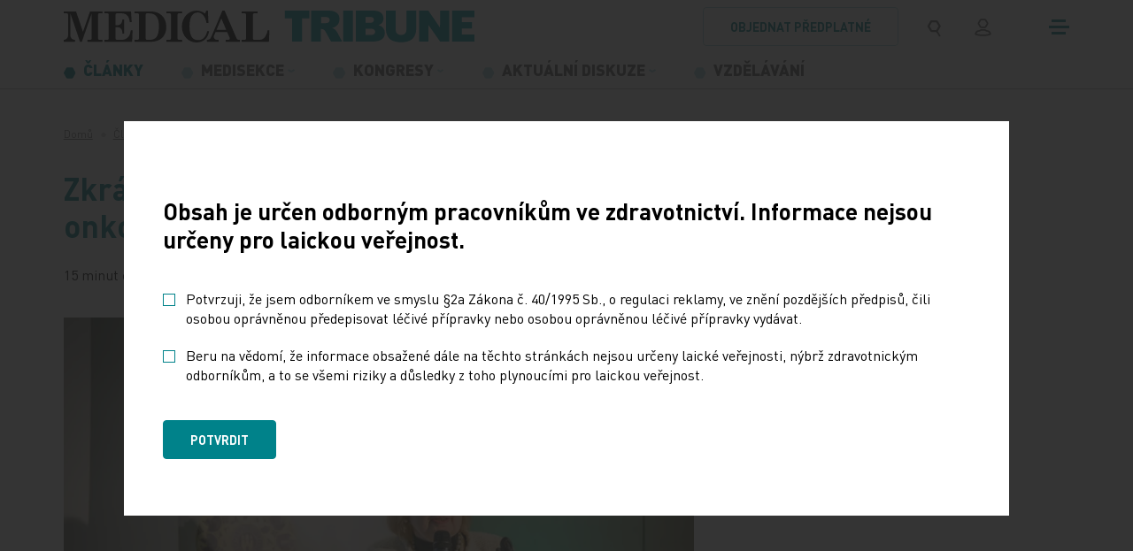

--- FILE ---
content_type: text/html; charset=utf-8
request_url: https://www.tribune.cz/medicina/zkraceni-cesty-od-studii-k-praxi-zlepsi-onkologickou-peci-o-pacienty/
body_size: 22360
content:
<!DOCTYPE html>
<html lang="cs">
<head>
        <!-- Start cookieyes banner -->
        <script id="cookieyes" type="text/javascript" src="https://cdn-cookieyes.com/client_data/84f7d1782b62db1da45473c4/script.js"></script>
        <!-- End cookieyes banner -->

	<meta charset="utf-8">
	<meta http-equiv="X-UA-Compatible" content="IE=edge">
	<meta name="viewport" content="width=device-width, initial-scale=1.0, user-scalable=1">

	<title>Zkrácení cesty od studií k praxi zlepší onkologickou péči o pacienty | MT</title>

		<meta name="description" content="Zkrácení cesty od studií k praxi zlepší onkologickou péči o pacienty » Jedním z&amp;nbsp;cílů letošního již 14.&amp;nbsp;pražského mezioborového onkologického…">

		<meta name="robots" content="index, follow">

		<meta property="og:title" content="Zkrácení cesty od studií k praxi zlepší onkologickou péči o pacienty | MT"/>
		<meta property="twitter:title" content="Zkrácení cesty od studií k praxi zlepší onkologickou péči o pacienty | MT"/>

		<meta property="og:description" content="Informační portál nakladatelství MEDICAL TRIBUNE CZ, s.r.o. určený odborníkům pracujícím ve zdravotnictví. Najdete zde obsahy titulů, aktuality, dokumenty, email servis a mnohé další...">
		<meta property="twitter:description" content="Informační portál nakladatelství MEDICAL TRIBUNE CZ, s.r.o. určený odborníkům pracujícím ve zdravotnictví. Najdete zde obsahy titulů, aktuality, dokumenty, email servis a mnohé další...">

		<link rel="canonical" href="https://www.tribune.cz/medicina/zkraceni-cesty-od-studii-k-praxi-zlepsi-onkologickou-peci-o-pacienty/" />

		<meta property="og:image"
			  content="https://www.tribune.cz/photo-pg-129-1200--.png">
		<meta property="twitter:image"
			  content="https://www.tribune.cz/photo-pg-129-800--.png">
    <meta property="og:url" content="https://www.tribune.cz/medicina/zkraceni-cesty-od-studii-k-praxi-zlepsi-onkologickou-peci-o-pacienty/"/>
    <meta property="og:type" content="website"/>

    <meta name="author" content="Beneš & Michl, www.benes-michl.cz">


	<link rel="shortcut icon" type="image/x-icon" href="https://www.tribune.cz/favicon.ico">
    <link rel="apple-touch-icon" href="https://www.tribune.cz/apple-touch-icon.png">

    <link rel="stylesheet" href="https://www.tribune.cz/assets/front/dist/main.css?v1767687802" media="screen">
    <link rel="stylesheet" href="https://www.tribune.cz/assets/front/dist/print.css?v1767687802" media="print">

    <style>.cky-revisit-bottom-left:hover::after{ border-right-color: transparent !important; } .cky-consent-bar-trigger{background: #00828A !important; color: #ffffff !important; border-color: transparent !important; padding: 10px;} .cky-btn-accept { order: 1 !important; margin-right: 8px !important; } .cky-btn-reject { order: 2 !important; margin-right: 8px !important; color: #00828A !important; border-color: #00828A !important; background-color: #ffffff !important; } .cky-btn-customize { order: 3 !important; margin-right: 0 !important; }</style>

    <script data-cookieyes="necessary">
          var reviveAds = "9e985f01055c94cdc0d3ae0c04c158dd";
		  var home_url = "https://www.tribune.cz";
		  var lang_url = "cz";
		  var translate = JSON.parse("{\"advert_form_coloured_border_price_info\":\"Cena za r\\u00e1me\\u010dek %s K\\u010d\\/cm\\u00b2, cena bude stanovena dle skute\\u010dn\\u00e9 velikosti na\\u0161\\u00edm obchodn\\u00edm odd\\u011blen\\u00edm.\",\"advert_form_online_only_price_info\":\"Uveden\\u00e1 cena je za t\\u00fdden.\"}");
		  var RECAPTCHA_SITE_KEY = "6Leb-hMdAAAAAFRIo9Sd6GKRQtyt14v2KfulMyKN";
          const SEO_PDF_QUERY = "?utm_source=web&utm_medium=link&utm_campaign=pdf_tracking";
	</script>

		<script data-cookieyes="analytics">

        window.dataLayer = window.dataLayer || [];

        function gtag() {

            dataLayer.push(arguments);

        }

        gtag("consent", "default", {

            ad_storage: "denied",

            ad_user_data: "denied",

            ad_personalization: "denied",

            analytics_storage: "denied",

            functionality_storage: "denied",

            personalization_storage: "denied",

            security_storage: "granted",

            wait_for_update: 2000,

        });

        gtag("set", "ads_data_redaction", true);
        gtag("set", "url_passthrough", true);
    </script>

<script data-cookieyes="advertisement" async src="//new.medicalads.cz/ads/www/delivery/asyncjs.php"></script>

<script data-cookieyes="analytics" data-host=https://microanalytics.io data-dnt="false" src=https://microanalytics.io/js/script.js id="ZwSg9rf6GA"
        async defer></script>

<!-- Facebook Pixel Code -->
<script data-cookieyes="advertisement">
    !function(f,b,e,v,n,t,s)
            {if(f.fbq)return;n=f.fbq=function(){n.callMethod?
            n.callMethod.apply(n,arguments):n.queue.push(arguments)};
            if(!f._fbq)f._fbq=n;n.push=n;n.loaded=!0;n.version='2.0';
            n.queue=[];t=b.createElement(e);t.async=!0;
            t.src=v;s=b.getElementsByTagName(e)[0];
            s.parentNode.insertBefore(t,s)}(window, document,'script',
        'https://connect.facebook.net/en_US/fbevents.js');
    fbq('init', '1036544931169897');
    fbq('track', 'PageView');
</script>
<noscript>
    <img height="1" width="1" style="display:none"
         src="https://www.facebook.com/tr?id=1036544931169897&ev=PageView&noscript=1"/>
</noscript>
<!-- End Facebook Pixel Code -->


            <!-- Google Tag Manager -->
            <script data-cookieyes="analytics">(function(w,d,s,l,i){w[l]=w[l]||[];w[l].push({'gtm.start':
                new Date().getTime(),event:'gtm.js'});var f=d.getElementsByTagName(s)[0],
                j=d.createElement(s),dl=l!='dataLayer'?'&l='+l:'';j.async=true;j.src=
                'https://www.googletagmanager.com/gtm.js?id='+i+dl;f.parentNode.insertBefore(j,f);
                })(window,document,'script','dataLayer','GTM-W88PZV8R');</script>
            <!-- End Google Tag Manager -->
</head>
<body class="layout--zkraceni-cesty-od-studii-k-praxi-zlepsi-onkologickou-peci-o-pacienty">
            <!-- Google Tag Manager (noscript) -->
            <noscript><iframe src="https://www.googletagmanager.com/ns.html?id=GTM-W88PZV8R"
                              height="0" width="0" style="display:none;visibility:hidden"></iframe></noscript>
            <!-- End Google Tag Manager (noscript) -->

<a href="#content" class="sr-only">
	Přeskočit na obsah
</a>
<div class="page" id="my-page">
	<div class="head head--fixed border-bottom--light">
		<header>
			<div class="top">
				<div class="container">
					<div class="top__nav">
						<a class="navbar-brand" href="https://www.tribune.cz/" title="logo">
							<svg class="navbar-brand__svg">
								    <use xlink:href="https://www.tribune.cz/assets/front/images/icons.svg?v=3#logo"></use>
							</svg>
						</a>
						<div class="d-flex align-items-center">
                                <a class="btn btn-outline-primary btn-order d-none d-md-inline-block" href="https://www.tribune.cz/predplatne/">
                                    objednat předplatné
                                </a>
							<div class="search search-expand" role="search">
								<form action="https://www.tribune.cz/vyhledavani/" method="get" class="form-inline">
									<input class="form-control" type="search" name="q" autocomplete="off" title="text vyhledávání">
									<button class="btn px-1 py-0 py-lg-1 mr-lg-0 px-lg-2" title="vyhledávání">
										<svg class="navbar-icon navbar-icon--search">
											<use xlink:href="https://www.tribune.cz/assets/front/images/icons.svg?v=3#search"></use>
										</svg>
									</button>
								</form>
							</div>
                                <a href="/ucet/" class="btn px-1 py-0 py-lg-1 mr-md-0 px-lg-2" title="přihlášení">
                                    <svg class="navbar-icon navbar-icon--user">
                                        <use xlink:href="https://www.tribune.cz/assets/front/images/icons.svg?v=3#user"></use>
                                    </svg>
                                </a>
							<button class="navbar-toggler collapsed" type="button" title="menu">
								<span class="icon-bar"></span>
								<span class="icon-bar"></span>
								<span class="icon-bar"></span>
							</button>
						</div>
					</div><!-- /.top__nav -->
				</div><!-- /.container -->
			</div>
			<div class="nav">
				<div class="container">
					<nav class="navbar navbar-main navbar-expand-md">
						<div class="collapse navbar-collapse" id="navbar">

<ul class="navbar-nav navbar-primary">


        <li class="nav-item active ">
            <a class="nav-link"  href="https://www.tribune.cz/vsechny-clanky/" >
                <svg class="icon">
                    <use xlink:href="https://www.tribune.cz/assets/front/images/icons.svg?v=3#menu"></use>
                </svg>
                <span class="nav-text text-uppercase">
                    Články
                </span>
            </a>
        </li>


        <li class="nav-item nav-item--sub ">
            <a class="nav-link dropdown-t"  href="https://www.tribune.cz/medisekce/" >
                <svg class="icon">
                    <use xlink:href="https://www.tribune.cz/assets/front/images/icons.svg?v=3#menu"></use>
                </svg>
                <span class="nav-text text-uppercase">
                    Medisekce
                </span>
            </a>
                <div class="dropdown-m">
                        <a class="dropdown-item"  href="https://www.tribune.cz/medisekce/dermatovenerologie/" >Dermatovenerologie</a>
                        <a class="dropdown-item"  href="https://www.tribune.cz/medisekce/diabetologie/" >Diabetologie</a>
                        <a class="dropdown-item"  href="https://www.tribune.cz/medisekce/digitalni-medicina/" >Digitální medicína</a>
                        <a class="dropdown-item"  href="https://www.tribune.cz/medisekce/gastroenterologie/" >Gastroenterologie</a>
                        <a class="dropdown-item"  href="https://www.tribune.cz/medisekce/hematologie/" >Hematologie</a>
                        <a class="dropdown-item"  href="https://www.tribune.cz/medisekce/kardiologie/" >Kardiologie</a>
                        <a class="dropdown-item"  href="https://www.tribune.cz/medisekce/neurologie/" >Neurologie</a>
                        <a class="dropdown-item"  href="https://www.tribune.cz/medisekce/obezita/" >Obezita</a>
                        <a class="dropdown-item"  href="https://www.tribune.cz/medisekce/ockovani/" >Očkování</a>
                        <a class="dropdown-item"  href="https://www.tribune.cz/medisekce/onkologie/" >Onkologie</a>
                        <a class="dropdown-item"  href="https://www.tribune.cz/medisekce/paliativni-medicina/" >Paliativní medicína</a>
                        <a class="dropdown-item"  href="https://www.tribune.cz/medisekce/psychiatrie/" >Psychiatrie</a>
                        <a class="dropdown-item"  href="https://www.tribune.cz/medisekce/suplementace-mineralu/" >Suplementace minerálů</a>
                        <a class="dropdown-item"  href="https://www.tribune.cz/medisekce/vzacna-onemocneni/" >Vzácná onemocnění</a>
                </div>
        </li>


        <li class="nav-item nav-item--sub ">
            <a class="nav-link dropdown-t"  href="https://www.tribune.cz/kongresy/" >
                <svg class="icon">
                    <use xlink:href="https://www.tribune.cz/assets/front/images/icons.svg?v=3#menu"></use>
                </svg>
                <span class="nav-text text-uppercase">
                    Kongresy
                </span>
            </a>
                <div class="dropdown-m">
                        <a class="dropdown-item"  href="https://www.tribune.cz/kongresy/brnenske-onkologicke-dny/" >Brněnské onkologické dny</a>
                        <a class="dropdown-item"  href="https://www.tribune.cz/kongresy/colours-of-cardiology/" >Colours of Cardiology</a>
                        <a class="dropdown-item"  href="https://www.tribune.cz/kongresy/evropsky-kongres-o-tromboze-a-hemostaze-ecth2025/" >Evropský kongres o trombóze a hemostáze/ ECTH2025</a>
                        <a class="dropdown-item"  href="https://www.tribune.cz/kongresy/kongres-ceske-internisticke-spolecnosti/" >Kongres České internistické společnosti ČLS JEP</a>
                        <a class="dropdown-item"  href="https://www.tribune.cz/kongresy/kongres-primarni-pece/" >Kongres primární péče </a>
                        <a class="dropdown-item"  href="https://www.tribune.cz/kongresy/roadshow-2025/" >Roadshow 2025</a>
                </div>
        </li>


        <li class="nav-item nav-item--sub ">
            <a class="nav-link dropdown-t"  href="https://www.tribune.cz/aktualni-diskuze/" >
                <svg class="icon">
                    <use xlink:href="https://www.tribune.cz/assets/front/images/icons.svg?v=3#menu"></use>
                </svg>
                <span class="nav-text text-uppercase">
                    Aktuální diskuze
                </span>
            </a>
                <div class="dropdown-m">
                        <a class="dropdown-item"  href="https://www.tribune.cz/aktualni-diskuze/cesta-ke-zdravi/" >Cesta ke zdraví</a>
                        <a class="dropdown-item"  href="https://www.tribune.cz/aktualni-diskuze/kulate-stoly/" >Kulaté stoly</a>
                        <a class="dropdown-item"  href="https://www.tribune.cz/aktualni-diskuze/wda-healthy-longevity-symposium/" >WDA: Healthy Longevity Symposium</a>
                </div>
        </li>


        <li class="nav-item ">
            <a class="nav-link"  href="https://www.tribune.cz/kurzy-a-vzdelavani/" >
                <svg class="icon">
                    <use xlink:href="https://www.tribune.cz/assets/front/images/icons.svg?v=3#menu"></use>
                </svg>
                <span class="nav-text text-uppercase">
                    Vzdělávání
                </span>
            </a>
        </li>
</ul>
						</div>
					</nav>
					<!--/nav-->

					<nav id="nav-mmenu" class="nav-mmenu mm-spn--light mm-spn--navbar mm-spn--main">
						<ul class="mm-spn--open">

    <li class="active nav-item">
        <a  href="https://www.tribune.cz/vsechny-clanky/" >
             Články
        </a>

    </li>

    <li class="nav-item">
        <a  href="https://www.tribune.cz/medisekce/" >
             Medisekce
        </a>

            <ul>

    <li class="nav-item">
        <a  href="https://www.tribune.cz/medisekce/dermatovenerologie/" >
             Dermatovenerologie
        </a>

            <ul>

    <li class="nav-item">
        <a  href="https://www.tribune.cz/medisekce/dermatovenerologie/dermatovenerologie/" >
             Dermatovenerologie
        </a>

    </li>

    <li class="nav-item">
        <a  href="https://www.tribune.cz/medisekce/dermatovenerologie/hidradenitis-suppurativa/" >
             Hidradenitis suppurativa
        </a>

    </li>

            </ul>
    </li>

    <li class="nav-item">
        <a  href="https://www.tribune.cz/medisekce/diabetologie/" >
             Diabetologie
        </a>

            <ul>

    <li class="nav-item">
        <a  href="https://www.tribune.cz/medisekce/diabetologie/diabetologie/" >
             Diabetologie
        </a>

    </li>

            </ul>
    </li>

    <li class="nav-item">
        <a  href="https://www.tribune.cz/medisekce/digitalni-medicina/" >
             Digitální medicína
        </a>

            <ul>

    <li class="nav-item">
        <a  href="https://www.tribune.cz/medisekce/digitalni-medicina/ai-v-medicine/" >
             AI v medicíně
        </a>

    </li>

    <li class="nav-item">
        <a  href="https://www.tribune.cz/medisekce/digitalni-medicina/robotika/" >
             Robotika
        </a>

    </li>

    <li class="nav-item">
        <a  href="https://www.tribune.cz/medisekce/digitalni-medicina/vr-ar-v-medicine/" >
             VR/AR v medicíně
        </a>

    </li>

    <li class="nav-item">
        <a  href="https://www.tribune.cz/medisekce/digitalni-medicina/technologie/" >
             Technologie
        </a>

    </li>

    <li class="nav-item">
        <a  href="https://www.tribune.cz/medisekce/digitalni-medicina/telemedicina/" >
             Telemedicína
        </a>

    </li>

            </ul>
    </li>

    <li class="nav-item">
        <a  href="https://www.tribune.cz/medisekce/gastroenterologie/" >
             Gastroenterologie
        </a>

            <ul>

    <li class="nav-item">
        <a  href="https://www.tribune.cz/medisekce/gastroenterologie/gastroenterologie/" >
             Gastroenterologie
        </a>

    </li>

            </ul>
    </li>

    <li class="nav-item">
        <a  href="https://www.tribune.cz/medisekce/hematologie/" >
             Hematologie
        </a>

            <ul>

    <li class="nav-item">
        <a  href="https://www.tribune.cz/medisekce/hematologie/hematologie/" >
             Hematologie
        </a>

    </li>

            </ul>
    </li>

    <li class="nav-item">
        <a  href="https://www.tribune.cz/medisekce/kardiologie/" >
             Kardiologie
        </a>

            <ul>

    <li class="nav-item">
        <a  href="https://www.tribune.cz/medisekce/kardiologie/infarkt-myokardu/" >
             Infarkt myokardu
        </a>

    </li>

    <li class="nav-item">
        <a  href="https://www.tribune.cz/medisekce/kardiologie/kardiometabolicka-onemocneni/" >
             Kardiometabolická onemocnění
        </a>

    </li>

    <li class="nav-item">
        <a  href="https://www.tribune.cz/medisekce/kardiologie/kardio-renalne-metabolicky-syndrom/" >
             Kardio-renálně-metabolický syndrom 
        </a>

    </li>

    <li class="nav-item">
        <a  href="https://www.tribune.cz/medisekce/kardiologie/obstrukcni-hypertroficka-kardiomyopatie/" >
             Obstrukční hypertrofická kardiomyopatie 
        </a>

    </li>

    <li class="nav-item">
        <a  href="https://www.tribune.cz/medisekce/kardiologie/srdecni-selhani/" >
             Srdeční selhání 
        </a>

    </li>

    <li class="nav-item">
        <a  href="https://www.tribune.cz/medisekce/kardiologie/videomedailonky-center-pro-lecbu-pcsk9-inhibitoru/" >
             Představení center pro léčbu inhibitory PCSK9
        </a>

    </li>

    <li class="nav-item">
        <a  href="https://www.tribune.cz/medisekce/kardiologie/specializovana-centra-na-lecbu-hcm1/" >
             Centra pro HCM
        </a>

    </li>

            </ul>
    </li>

    <li class="nav-item">
        <a  href="https://www.tribune.cz/medisekce/neurologie/" >
             Neurologie
        </a>

            <ul>

    <li class="nav-item">
        <a  href="https://www.tribune.cz/medisekce/neurologie/alzheimerova-choroba/" >
             Alzheimerova choroba
        </a>

    </li>

    <li class="nav-item">
        <a  href="https://www.tribune.cz/medisekce/neurologie/demence/" >
             Demence
        </a>

    </li>

            </ul>
    </li>

    <li class="nav-item">
        <a  href="https://www.tribune.cz/medisekce/obezita/" >
             Obezita
        </a>

            <ul>

    <li class="nav-item">
        <a  href="https://www.tribune.cz/medisekce/obezita/trendy-v-lecbe-obezity/" >
             Trendy v léčbě obezity
        </a>

    </li>

            </ul>
    </li>

    <li class="nav-item">
        <a  href="https://www.tribune.cz/medisekce/ockovani/" >
             Očkování
        </a>

            <ul>

    <li class="nav-item">
        <a  href="https://www.tribune.cz/medisekce/ockovani/hpv-onemocneni/" >
             HPV onemocnění
        </a>

    </li>

    <li class="nav-item">
        <a  href="https://www.tribune.cz/medisekce/ockovani/klistova-encefalitida/" >
             Klíšťová encefalitida
        </a>

    </li>

    <li class="nav-item">
        <a  href="https://www.tribune.cz/medisekce/ockovani/pneumokokova-onemocneni/" >
             Pneumokoková onemocnění
        </a>

    </li>

            </ul>
    </li>

    <li class="nav-item">
        <a  href="https://www.tribune.cz/medisekce/onkologie/" >
             Onkologie
        </a>

            <ul>

    <li class="nav-item">
        <a  href="https://www.tribune.cz/medisekce/onkologie/karcinom-pankreatu/" >
             Karcinom pankreatu
        </a>

    </li>

    <li class="nav-item">
        <a  href="https://www.tribune.cz/medisekce/onkologie/karcinom-plic/" >
             Karcinom plic
        </a>

    </li>

    <li class="nav-item">
        <a  href="https://www.tribune.cz/medisekce/onkologie/karcinom-prostaty/" >
             Karcinom prostaty
        </a>

    </li>

    <li class="nav-item">
        <a  href="https://www.tribune.cz/medisekce/onkologie/kolorektalni-karcinom/" >
             Kolorektální karcinom
        </a>

    </li>

    <li class="nav-item">
        <a  href="https://www.tribune.cz/medisekce/onkologie/zakladni-lecba-v-onkologii/" >
             Základní léčba v onkologii
        </a>

    </li>

            </ul>
    </li>

    <li class="nav-item">
        <a  href="https://www.tribune.cz/medisekce/paliativni-medicina/" >
             Paliativní medicína
        </a>

            <ul>

    <li class="nav-item">
        <a  href="https://www.tribune.cz/medisekce/paliativni-medicina/paliativni-a-podpurna-pece/" >
             Paliativní a podpůrná péče
        </a>

    </li>

            </ul>
    </li>

    <li class="nav-item">
        <a  href="https://www.tribune.cz/medisekce/psychiatrie/" >
             Psychiatrie
        </a>

            <ul>

    <li class="nav-item">
        <a  href="https://www.tribune.cz/medisekce/psychiatrie/psychiatricka-onemocneni/" >
             Psychiatrická onemocnění
        </a>

    </li>

            </ul>
    </li>

    <li class="nav-item">
        <a  href="https://www.tribune.cz/medisekce/suplementace-mineralu/" >
             Suplementace minerálů
        </a>

            <ul>

    <li class="nav-item">
        <a  href="https://www.tribune.cz/medisekce/suplementace-mineralu/deficit-horciku/" >
             Deficit hořčíku
        </a>

    </li>

    <li class="nav-item">
        <a  href="https://www.tribune.cz/medisekce/suplementace-mineralu/deficit-vitaminu-d-a-vapniku/" >
             Deficit vitamínu D a vápníku
        </a>

    </li>

            </ul>
    </li>

    <li class="nav-item">
        <a  href="https://www.tribune.cz/medisekce/vzacna-onemocneni/" >
             Vzácná onemocnění
        </a>

            <ul>

    <li class="nav-item">
        <a  href="https://www.tribune.cz/medisekce/vzacna-onemocneni/fabryho-choroba/" >
             Fabryho choroba
        </a>

    </li>

    <li class="nav-item">
        <a  href="https://www.tribune.cz/medisekce/vzacna-onemocneni/pnh-focus/" >
             PNH Focus
        </a>

    </li>

            </ul>
    </li>

            </ul>
    </li>

    <li class="nav-item">
        <a  href="https://www.tribune.cz/kongresy/" >
             Kongresy
        </a>

            <ul>

    <li class="nav-item">
        <a  href="https://www.tribune.cz/kongresy/brnenske-onkologicke-dny/" >
             Brněnské onkologické dny
        </a>

    </li>

    <li class="nav-item">
        <a  href="https://www.tribune.cz/kongresy/colours-of-cardiology/" >
             Colours of Cardiology
        </a>

    </li>

    <li class="nav-item">
        <a  href="https://www.tribune.cz/kongresy/evropsky-kongres-o-tromboze-a-hemostaze-ecth2025/" >
             Evropský kongres o trombóze a hemostáze/ ECTH2025
        </a>

    </li>

    <li class="nav-item">
        <a  href="https://www.tribune.cz/kongresy/kongres-ceske-internisticke-spolecnosti/" >
             Kongres České internistické společnosti ČLS JEP
        </a>

    </li>

    <li class="nav-item">
        <a  href="https://www.tribune.cz/kongresy/kongres-primarni-pece/" >
             Kongres primární péče 
        </a>

    </li>

    <li class="nav-item">
        <a  href="https://www.tribune.cz/kongresy/roadshow-2025/" >
             Roadshow 2025
        </a>

            <ul>

    <li class="nav-item">
        <a  href="https://www.tribune.cz/kongresy/roadshow-2025/roadshow-diagnostika-onemocneni-srdce/" >
             Roadshow - diagnostika onemocnění srdce
        </a>

    </li>

            </ul>
    </li>

            </ul>
    </li>

    <li class="nav-item">
        <a  href="https://www.tribune.cz/aktualni-diskuze/" >
             Aktuální diskuze
        </a>

            <ul>

    <li class="nav-item">
        <a  href="https://www.tribune.cz/aktualni-diskuze/cesta-ke-zdravi/" >
             Cesta ke zdraví
        </a>

    </li>

    <li class="nav-item">
        <a  href="https://www.tribune.cz/aktualni-diskuze/kulate-stoly/" >
             Kulaté stoly
        </a>

            <ul>

    <li class="nav-item">
        <a  href="https://www.tribune.cz/aktualni-diskuze/kulate-stoly/jak-zkratit-cestu-k-diagnoze-plicni-fibrozy/" >
             Jak zkrátit cestu k diagnóze plicní fibrózy
        </a>

    </li>

    <li class="nav-item">
        <a  href="https://www.tribune.cz/aktualni-diskuze/kulate-stoly/implementace-nkp-a-preventivni-prohlidky-v-roce-2026/" >
             Implementace NKP a preventivní prohlídky v roce 2026
        </a>

    </li>

    <li class="nav-item">
        <a  href="https://www.tribune.cz/aktualni-diskuze/kulate-stoly/proc-se-v-cesku-nedari-chranit-pacienty-pred-dopady-dyslipidemie/" >
             Proč se v Česku nedaří chránit pacienty před dopady dyslipidémie
        </a>

    </li>

            </ul>
    </li>

    <li class="nav-item">
        <a  href="https://www.tribune.cz/aktualni-diskuze/wda-healthy-longevity-symposium/" >
             WDA: Healthy Longevity Symposium
        </a>

    </li>

            </ul>
    </li>

    <li class="nav-item">
        <a  href="https://www.tribune.cz/multimedia/podcasty/" >
             Podcasty
        </a>

    </li>

    <li class="nav-item">
        <a  href="https://www.tribune.cz/multimedia/video/" >
             Video
        </a>

    </li>

    <li class="nav-item">
        <a  href="https://www.tribune.cz/multimedia/ke-stazeni/" >
             Ke stažení
        </a>

    </li>

    <li class="nav-item">
        <a  href="https://www.tribune.cz/kurzy-a-vzdelavani/" >
             Vzdělávání
        </a>

    </li>

    <li class="nav-item">
        <a  href="https://www.tribune.cz/znalostni-testy/" >
             Znalostní testy
        </a>

    </li>

    <li class="nav-item">
        <a  href="https://www.tribune.cz/specialy/" >
             Speciály
        </a>

            <ul>

    <li class="nav-item">
        <a  href="https://www.tribune.cz/specialy/tiskove-zpravy/" >
             Tiskové zprávy
        </a>

    </li>

    <li class="nav-item">
        <a  href="https://www.tribune.cz/specialy/e-reprinty/" >
             E-reprinty
        </a>

    </li>

            </ul>
    </li>


    <li class="nav-item">
        <a  href="https://www.tribune.cz/nase-tituly/" >
             Naše tituly
        </a>

    </li>

    <li class="nav-item">
        <a  href="https://www.tribune.cz/autori/" >
             Autoři
        </a>

    </li>

    <li class="nav-item">
        <a  href="https://www.tribune.cz/kalendar-akci/" >
             Kalendář akcí
        </a>

    </li>

    <li class="nav-item">
        <a  href="https://www.tribune.cz/personalni-inzerce/" >
             Personální inzerce
        </a>

    </li>

    <li class="nav-item">
        <a  href="https://www.tribune.cz/pro-pacienty/" >
             Pro pacienty
        </a>

    </li>

    <li class="nav-item">
        <a  href="https://www.tribune.cz/kontakt/" >
             Kontakt
        </a>

    </li>

    <li class="p-2 d-md-none">
        <a class="btn btn-outline-primary btn-order" href="https://www.tribune.cz/predplatne/">
            objednat předplatné
        </a>
    </li>
						</ul>
					</nav>
				</div><!-- /.container -->
			</div>
		</header>
	</div>

	<div class="main" id="content">
    <div class="breadcrumb-wrap">
        <nav aria-label="breadcrumb" role="navigation">
            <ol class="breadcrumb" itemscope="" itemtype="http://schema.org/BreadcrumbList">
                <li class="breadcrumb-item">
                    <a href="/">Domů</a>
                </li>
                        <li class="breadcrumb-item" itemprop="itemListElement" itemscope itemtype="http://schema.org/ListItem">
                            <meta itemprop="position" content="2"/>
                            <a href="https://www.tribune.cz/vsechny-clanky/" itemprop="item">
                            <span itemprop="name">
                            Články
                            </span>
                            </a>
                        </li>
                        <li class="breadcrumb-item active" aria-current="page" itemprop="itemListElement" itemscope="" itemtype="http://schema.org/ListItem">
                            <span itemprop="name" title="Zkrácení cesty od studií k praxi zlepší onkologickou péči o pacienty">Zkrácení cesty od studií k praxi zlepší…</span>
                            <meta itemprop="position" content="3"/>
                        </li>
            </ol>
        </nav>
    </div>

		<main>
			<div id="snippet--content">
<article class="article">
    <div class="container">
        <div class="row justify-content-between">
            <div class="col col-12 col-lg-8 article-main">
                <header>
                    <h1> Zkrácení cesty od studií k praxi zlepší onkologickou péči o pacienty </h1>
                    <div class="article__info d-flex flex-wrap align-items-center">
                        <span>15 minut čtení</span>
                        <span>
                                24. 3. 2023
                        </span>
                            <span>
                                <a href="https://www.tribune.cz/autor/mgr-zdenka-kolarova/">
                                    kol
                                </a>
                            </span>
                        <span>
                            Vyšlo v titulu
                            <a
                                
                                    href="/nase-tituly/medical-tribune?year=2023&amp;volume=858&amp;do=articleFilter-submit"
                                
                            >
                                Medical Tribune
                            </a>
                        </span>
                    </div>
                </header>
                        <figure>
                            <img class="mx-auto d-block mb-4" width="843"
                                    
                                        src="https://www.tribune.cz/photo-pg-2057-843--.png"
                                    
                                 alt="tesarova">
                            <figcaption>
                                    Prof. MUDr. Petra Tesařová, CSc. Foto Mobymedia CZ
                            </figcaption>
                        </figure>

                            <section class="section section--default">

                        <p><strong>Jedním z&nbsp;cílů letošního již 14.&nbsp;pražského mezioborového onkologického kolokvia PragueONCO, které se&nbsp;za&nbsp;hojné účasti konalo ve&nbsp;dnech 25.–27.&nbsp;1. 2023, bylo mimo&nbsp;jiné nalézt a&nbsp;zdokonalit způsoby, jak dostat nejnovější vědecké výsledky klinických výzkumů do&nbsp;každodenní praxe. Toto tradiční setkání, které je věnováno celé multidisciplinární problematice solidních nádorů, potvrdilo rychlý rozvoj onkologické péče jak světové, tak&nbsp;české, která patří k&nbsp;celosvětové špičce.</strong></p>
<p>Podle&nbsp;dat Národního onkologického registru byl v&nbsp;incidenci nově diagnostikovaných zhoubných novotvarů (ZN) v&nbsp;ČR v&nbsp;letech 2016–2020 nejčastější nemelanomový kožní ZN, následovaný nádorem prostaty, prsu, tlustého střeva a&nbsp;konečníku a&nbsp;nádorem průdušek a&nbsp;plic. Nejčastější příčinou úmrtí na&nbsp;novotvary byl karcinom plic, tlustého střeva a&nbsp;konečníku, ZN slinivky, u&nbsp;žen ZN prsu a&nbsp;u&nbsp;mužů ZN prostaty. Právě tyto nádory se&nbsp;podílely na&nbsp;50 procentech úmrtí na&nbsp;ZN (bez&nbsp;nemelanomových nádorů). Data sledující vývoj pětiletého relativního přežití sice ukazují pomalé zlepšování léčebných výsledků, nicméně nejhůře jsme na&nbsp;tom stále u&nbsp;nádorů jater, pankreatu, průdušek a&nbsp;jícnu. Naopak&nbsp;nejlepších výsledků je dosahováno u&nbsp;ZN štítné žlázy, prostaty a&nbsp;prsu.</p>
<p><strong>Jak zkrátit cestu výsledků klinických výzkumů do&nbsp;praxe?</strong></p>
<p>Důležitou prioritou pro&nbsp;zlepšení našich znalostí o&nbsp;biologii nádorových buněk je lépe pochopit, jak se&nbsp;mění jejich stav, zejména v&nbsp;reakci na&nbsp;onemocnění nebo&nbsp;zvolenou terapii. Nejde jen o&nbsp;samotnou nádorovou buňku a&nbsp;změny její genetické výbavy, ale&nbsp;také o&nbsp;mikroprostředí, které ji determinuje, stejně jako prostorové uspořádání a&nbsp;vztahy buněk v&nbsp;nádoru i&nbsp;vztahy nádorových buněk k&nbsp;buňkám hostitelského orgánu. Očekává se, že&nbsp;příští roky přinesou detailnější pochopení komunikačních sítí mezi&nbsp;všemi různými typy buněk v&nbsp;nádorových ekosystémech, což by mohlo mít dalekosáhlé dopady na&nbsp;autoimunitní onemocnění, chronická zánětlivá onemocnění a&nbsp;na&nbsp;to, jak jednotlivci reagují na&nbsp;různé typy léčby.</p>
<p>Cestu od&nbsp;základního i&nbsp;klinického výzkumu do&nbsp;klinické praxe ve&nbsp;prospěch pacientů je ale&nbsp;potřeba urychlit. Podle&nbsp;prezidenta kolokvia PragueONCO prof.&nbsp;MUDr.&nbsp;Luboše Petruželky,&nbsp;CSc., z&nbsp;Onkologické kliniky 1.&nbsp;LF&nbsp;UK a&nbsp;VFN a&nbsp;ÚVN v&nbsp;Praze je to&nbsp;možné zejména díky používání precizní a&nbsp;personalizované onkologie, která se&nbsp;stala trendem onkologie 21.&nbsp;století. Tento postup v&nbsp;onkologii používaný již řadu let je nutný zejména kvůli&nbsp;molekulární heterogenitě nádorového onemocnění a&nbsp;heterogenitě hostitelů nemoci. „Nový rozměr onkologické péče vedoucí k&nbsp;urychlení zavádění nových poznatků do&nbsp;klinické praxe se&nbsp;bez&nbsp;precizní a&nbsp;personalizované onkologie neobejde. Cesta ke&nbsp;zlepšení výsledků onkologické léčby leží v&nbsp;precizní genomické onkologii, kdy léčba vychází z&nbsp;genomického/molekulárního profilu konkrétního nádoru, v&nbsp;kontinuální inovaci diagnostického a&nbsp;léčebného armamentária a&nbsp;zodpovědném sběru dat,“ uvedl prof.&nbsp;Petruželka.</p>
<p><span>Precizní onkologií</span> označujeme individualizaci léčby pro&nbsp;každého nemocného a&nbsp;pro&nbsp;každý nádor na&nbsp;základě molekulární charakteristiky nádorové choroby a&nbsp;genové výbavy každého pacienta. Prioritou precizní imunoterapie je ještě přesněji určit, který z&nbsp;pacientů splňujících podmínky pro&nbsp;indikaci imunoterapie bude opravdu z&nbsp;této léčby profitovat. Strategie by měla spočívat v&nbsp;posunu imunoterapie do&nbsp;časnějších linií léčby, neo-/adjuvanci, zvýšení specificity s&nbsp;poklesem toxicity, lepším pochopení, co zvyšuje imunogenicictu nádoru, a&nbsp;také v&nbsp;decentralizaci klinických studií s&nbsp;cílem zvýšit počet zařazených pacientů. Vědecký výzkum se&nbsp;intenzivně zabývá také odhalováním časných biomarkerů ZN, jejichž informace by mohla vést k&nbsp;časné eradikaci nádoru, nebo&nbsp;dokonce jeho prevenci.</p>
<p><span>Personalizovaná onkologie</span> znamená léčbu přizpůsobenou charakteristice nemocného vycházející z&nbsp;filosofie jedinečnosti každého pacienta. Je cestou, jak nalézt správné nemocné s&nbsp;nejlepší odpovědí na&nbsp;léčbu a&nbsp;minimalizovat nežádoucí účinky terapie. Rozhodně se&nbsp;tedy&nbsp;již nejedná o&nbsp;stejnou léčbu pro&nbsp;všechny. Cílem personalizovaného přístupu je identifikovat vybrané skupiny nemocných, u&nbsp;kterých bude zvolená léčba přínosem, a&nbsp;eliminovat ty, kteří terapii nepotřebují nebo&nbsp;by jim žádný přínos nepřinesla.</p>
<p>Pochopení toho, co přivádí benigní buňky do&nbsp;procesu kancerogeneze, je důležitou podmínkou možné prevence. V&nbsp;rámci Human Tumor Atlas Network bylo odhaleno mnoho specifických genů a&nbsp;jejich skupin pro&nbsp;různé typy ZN, což umožní vyvinout časový a&nbsp;prostorový atlas buněčných a&nbsp;molekulárních změn spojených s&nbsp;přechodem nezhoubné léze do&nbsp;stadia invazivního maligního nádoru. Připravovaný atlas bude doplněn o&nbsp;biomarkery, jež mohou pomoci předpovědět, které prekancerózy se&nbsp;postupně změní v&nbsp;maligní nádory, a&nbsp;umožní také identifikaci cílů pro&nbsp;léky zastavující tuto progresi.</p>
<p>Zatímco tekuté biopsie, které mohou částečně nahradit přímé vyšetření nádorové tkáně, byly hitem posledního desetiletí, nyní se&nbsp;začínají objevovat další neinvazivní testy s&nbsp;potenciálem významného dopadu na&nbsp;včasnou detekci maligních nádorů, jako jsou močové markery malignit urogenitálního traktu, markery ze&nbsp;stolice u&nbsp;kolorektálního karcinomu a&nbsp;výtěr z&nbsp;nosu k&nbsp;posouzení rizika karcinomu plic. Tyto neinvazivní testy lze integrovat s&nbsp;výsledky zobrazovacích metod, aby bylo možné co nejlépe posoudit riziko pacienta a&nbsp;zasáhnout včas. „Vědecké objevy, kterých se&nbsp;dočkáme v&nbsp;příštích pěti letech, postupně od&nbsp;základů přestavějí i&nbsp;klinickou onkologii,“ předpovídá prof.&nbsp;Petruželka, podle&nbsp;něhož již u&nbsp;nás došlo k&nbsp;ukončení terapeutické stagnace. To&nbsp;potvrzuje i&nbsp;mezinárodní srovnání mortality (období 2002 a&nbsp;2020), podle&nbsp;něhož došlo v&nbsp;ČR k&nbsp;významnému zlepšení, z&nbsp;druhého nejhoršího místa v&nbsp;Evropě na&nbsp;místo&nbsp;22., což je právě výsledkem zlepšené personalizované léčby.</p>
<p>Nicméně podle&nbsp;prof.&nbsp;Petruželky je v&nbsp;současnosti stále nedostatečně využíván například tzv. molekulární mikroskop, tedy&nbsp;komprehenzivní molekulární vyšetření zahrnující sekvenování nové generace, prostor je pro&nbsp;vyšší míru používání transkriptomiky, analýzy proteinů a&nbsp;dalších omických metod. Budoucnost pak leží v&nbsp;unikátní léčbě pro&nbsp;každé nádorové onemocnění u&nbsp;každého nemocného.</p>
<p>„Ukazuje se, že&nbsp;klíčem k&nbsp;precizní léčbě je precizně vybraný pacient, což je určitým zpomalením aplikace nových léčebných modalit, ale&nbsp;snažíme se&nbsp;na&nbsp;tom pracovat… Je nutné urgentně optimalizovat genomické testování s&nbsp;tím, že&nbsp;v&nbsp;současnosti je plátci péče hrazeno sekvenování nové generace u&nbsp;základních typů solidních nádorů (např. karcinom plic, tlustého střeva a&nbsp;konečníku, prsu). Základní možnost využití tedy&nbsp;je, jen je potřeba využít výsledky testování a&nbsp;co nejvíce je přiblížit ke&nbsp;klinické praxi. Dobrou zprávou je dramatický pokles ceny genomických vyšetření. Blízká budoucnost možná přinese molekulární vyšetření pro&nbsp;všechny nádory,“ věří prof.&nbsp;Petruželka.</p>
<p>Jak vysvětlil, v&nbsp;budoucnosti dojde ke&nbsp;změně vnímání nádorové nemoci, kde bude převládat molekulární pohled. Zatímco v&nbsp;pregenomické éře jsou nádorová onemocnění klasifikována na&nbsp;základě primární lokalizace nádoru a&nbsp;histologie a&nbsp;dříve byly stejné nádory (dle&nbsp;mikroskopického nálezu) léčeny stejně, v&nbsp;budoucnosti bude léčba spočívat v&nbsp;tom, že&nbsp;pacienti, kteří mají stejné genetické změny nebo&nbsp;změny na&nbsp;úrovni genomu, dostanou léky cílené na&nbsp;danou změnu nezávisle na&nbsp;typu nádoru. Tento přístup zrychlí možnost aplikace nových poznatků. Léčba časných stadií nádorů samozřejmě závisí na&nbsp;jejich primární lokalizaci, ale&nbsp;o&nbsp;metastatických stadiích už to&nbsp;přestává platit.</p>
<p>„Personalizovaná medicína umožňuje lepší, účinnější péči, časné odhalení rezistence, méně komplikací, lepší kvalitu života a&nbsp;úplné vyléčení časných stadií. Tato medicína je spojena s&nbsp;nižšími náklady, menším počtem hospitalizací, menším množstvím komplikací a&nbsp;metastatické onemocnění lze považovat za&nbsp;onemocnění chronické,“ zdůraznil prof.&nbsp;Petruželka.</p>
<p><strong>Kam kráčí česká onkologie v&nbsp;roce 2023?</strong></p>
<p>Česká onkologie patří podle&nbsp;předsedkyně České onkologické společnosti ČLS JEP doc.&nbsp;MUDr.&nbsp;Jany Prausové,&nbsp;Ph.D., z&nbsp;Onkologické kliniky 2.&nbsp;LF&nbsp;UK a&nbsp;FN Motol mezi&nbsp;velmi vyspělé světové onkologie a&nbsp;v&nbsp;některých ohledech je i&nbsp;předčí. Šperkem české onkologie je její organizace, přesto je zde stále řada bariér, zejména byrokratických, které je potřeba odstranit. „Víme, že&nbsp;je nezbytná centralizace vysoce specializované péče a&nbsp;výzkumu, což nelze provádět úplně všude. Péči je potřeba koncentrovat na&nbsp;pracoviště s&nbsp;dostatečnou personální kapacitou a&nbsp;přístrojovým vybavením. Proto&nbsp;nikdo nepochybuje o&nbsp;významu KOC (komplexních onkologických center), kde by se&nbsp;od&nbsp;nás mohly mnohé západní země učit. Co však&nbsp;chybí, je propojenost KOC s&nbsp;regionálními pracovišti,“ uvedla doc.&nbsp;Prausová.</p>
<p>V&nbsp;ČR bylo v&nbsp;roce 2020 identifikováno 57 716 nových případů nádorových onemocnění. Se&nbsp;zhoubným nádorem bylo k&nbsp;léčení nově přijato 60 000 pacientů a&nbsp;s&nbsp;nenádorovým onemocněním 17 518 pacientů. Standardizovaná incidence v&nbsp;roce 2020 je u&nbsp;onemocnění nádorového původu 5,61 na&nbsp;1 000 osob v&nbsp;populaci a&nbsp;u&nbsp;nenádorových onemocnění 1,64 na&nbsp;1 000 osob. Celkový počet pacientů léčených v&nbsp;roce 2020 z&nbsp;důvodu nádoru byl 315 262, tj. 29,46 případu na&nbsp;1 000 osob, pacienti s&nbsp;nenádorovým onemocněním představovali ve&nbsp;stejném roce 65 134 případů (6,09 na&nbsp;1 000 osob). „Pokles incidence i&nbsp;prevalence onkologických nemocných v&nbsp;prvním roce pandemie covidu‑19 je jen zdánlivý, nediagnostikované nádory se&nbsp;objeví v&nbsp;dalších letech, pravděpodobně v&nbsp;pokročilejších stadiích, což zvýší nároky na&nbsp;onkologickou léčbu,“ uvedla doc.&nbsp;Prausová.</p>
<p>Rozhodující pro&nbsp;správnou indikaci diagnosticko‑terapeutického přístupu je podle&nbsp;ní dodržování aktuálních klinických doporučených postupů s&nbsp;využitím nejnovějších poznatků. Například u&nbsp;karcinomu plic je potřeba, aby se&nbsp;pacienti s&nbsp;podezřením na&nbsp;nádory dostali ihned do&nbsp;center, kde by proběhla velmi specializovaná a&nbsp;sofistikovaná diagnostika s&nbsp;využitím všech molekulárněgeneticko‑biologických poznatků a&nbsp;urychlila se&nbsp;nejen diagnostika, ale&nbsp;i&nbsp;případné zahájení účinné terapie.</p>
<p>Nezbytností dobrého fungování onkologické péče jsou multidisciplinární týmy (v&nbsp;rámci KOC i&nbsp;mezi&nbsp;nimi) a&nbsp;jejich zakotvení do&nbsp;úhrady péče. Aby nedocházelo ke&nbsp;kapacitnímu přetížení KOC, je potřeba delegovat centrové terapie na&nbsp;regionální pracoviště, kde bude po&nbsp;konkrétní dobu terapie probíhat, poté se&nbsp;budou pacienti vracet do&nbsp;KOC k&nbsp;posouzení další léčby. Dobrá zkušenost již je se&nbsp;vznikajícími centrálními multidisciplinárními týmy pro&nbsp;méně četné diagnózy, dochází k&nbsp;centralizaci v&nbsp;oblasti chirurgie, ale&nbsp;i&nbsp;diagnostiky. Je zde možnost konzultace i&nbsp;reference do&nbsp;vybraných akreditovaných pracovišť a&nbsp;bylo by dobře, kdyby se&nbsp;podařilo akreditovat chirurgická pracoviště pro&nbsp;řešení konkrétních velmi složitě chirurgicky řešitelných nádorů, mezi&nbsp;něž patří nádory hrudníku, zažívacího traktu (zejména pankreatu, žlučových cest a&nbsp;jater), což jsou právě nádory, u&nbsp;nichž máme stále vysokou mortalitu.</p>
<p>České klinické onkologii by podle&nbsp;doc.&nbsp;Prausové také prospělo větší zainteresování mladých lékařů do&nbsp;výzkumné činnosti, zejména pokud jde o&nbsp;účast v&nbsp;klinických studiích. Jak ale&nbsp;varuje, z&nbsp;motivace se&nbsp;nesmí stát teror a&nbsp;spojit klinickou praxi a&nbsp;vědeckou činnost je velice obtížné. Důležitá je také zpětná vazba, tedy&nbsp;sběr dat. Avšak&nbsp;vedení lékových a&nbsp;diagnostických registrů (NOR) v&nbsp;původní obsažné verzi je dnes již nereálné, a&nbsp;proto&nbsp;byla vytvořena minimalizovaná podoba NOR. Zdokonalit je potřeba zejména nemocniční systémy (NIS), kde navíc často chybí ochota managementu tyto registry propojovat. To&nbsp;brání ve&nbsp;zpětné vazbě v&nbsp;podobě sběru dat, což systému určitě nepomáhá.</p>
<p>„Nutná jsou i&nbsp;další jednání s&nbsp;plátci péče na&nbsp;téma organizace onkologické péče, jako je například delegace centrové péče do&nbsp;regionů nebo&nbsp;větší centralizace superspecializované péče. Stále musíme vyvíjet systém procesu úhrady léčiv, nové indikace schválených léčiv a&nbsp;jejich kombinace. Došlo sice ke&nbsp;zrychlení, ale&nbsp;stále jsou zde mezery. Pravdou je, že&nbsp;se&nbsp;odborné společnosti staly součástí procesu úhrady, ale&nbsp;zapomnělo se&nbsp;na&nbsp;to, že&nbsp;to&nbsp;je velké množství práce, za&nbsp;kterou jsou ostatní, na&nbsp;rozdíl od&nbsp;nás, placeni. A&nbsp;podařila se&nbsp;i&nbsp;fantastická věc, kterou je úhrada prediktivních vyšetření,“ uvedla doc.&nbsp;Prausová s&nbsp;tím, že&nbsp;zlepšovat je i&nbsp;nadále potřeba spolupráci se&nbsp;SÚKL stejně jako s&nbsp;MZ ČR a&nbsp;managementem nemocnic, pro&nbsp;což je zásadní dobrá komunikace. „Nesmíme zapomínat, že&nbsp;v&nbsp;čele stojí pacient a&nbsp;my svoji práci neděláme kvůli&nbsp;sobě nebo&nbsp;managementům, ale&nbsp;pro&nbsp;zlepšení kvality péče,“ uzavřela.</p>
<p><strong>Pokroky v&nbsp;diagnostice a&nbsp;léčbě karcinomu prsu</strong></p>
<p>Karcinom prsu je nejčastějším zhoubným nádorem u&nbsp;žen. Do&nbsp;roku 2019 jeho incidence stále stoupala a&nbsp;přesáhla 8 000 případů za&nbsp;rok. Jak uvedla prof.&nbsp;MUDr.&nbsp;Petra Tesařová,&nbsp;CSc., z&nbsp;Onkologické kliniky 1.&nbsp;LF&nbsp;UK a&nbsp;VFN v&nbsp;Praze, v&nbsp;roce 2020 v&nbsp;ČR sice onemocnělo 7 606 žen (což je zhruba o&nbsp;500 méně než v&nbsp;předchozím roce) a&nbsp;zemřelo 1 710 pacientek, avšak&nbsp;vzhledem k&nbsp;tomu, že&nbsp;se&nbsp;jednalo o&nbsp;první covidový rok, je třeba počítat s&nbsp;tím, že&nbsp;nádory spíše nebyly zjištěny a&nbsp;objeví se&nbsp;v&nbsp;pozdějších fázích nemoci.</p>
<p>Vysoká incidence tohoto onemocnění v&nbsp;ženské populaci byla důvodem zavedení úspěšného mamografického screeningu a&nbsp;také značné pozornosti věnované léčebným možnostem. „I&nbsp;když tento preventivní program není využíván stoprocentně, přesto se&nbsp;díky němu zásadně změnil profil pacientek. Značně vzrostl počet diagnostikovaných v&nbsp;počátečních stadiích s&nbsp;největší nadějí na&nbsp;úplné uzdravení,“ zdůraznila prof.&nbsp;Tesařová s&nbsp;tím, že&nbsp;to&nbsp;zásadně ovlivnilo úspěšnost léčby a&nbsp;pokles mortality u&nbsp;této malignity.</p>
<p>Jak vysvětlila, označení karcinom prsu je dnes již jen prázdnou skořápkou, která zastřešuje mnoho různých typů nádorů objevených molekulárněbiologickým vyšetřením. Tyto nádory mají různou genezi, různou prognózu a&nbsp;potřebují různou léčbu. To&nbsp;je zásadní komplikací pro&nbsp;dobré zvládnutí léčebného přístupu ke&nbsp;karcinomu prsu.</p>
<p>Zásadní pokroky ve&nbsp;výzkumu, diagnostice a&nbsp;léčbě karcinomu prsu každoročně sumarizuje konference SABCS (San Antonio Breast Cancer Symposium), která se&nbsp;koná v&nbsp;prosinci v&nbsp;San Antoniu v&nbsp;Texasu, USA. Právě tady se&nbsp;nejčastěji objevují nové nadějné léky, které mohou nemocným oddálit postup choroby, anebo&nbsp;dokonce prodloužit přežití. Vzhledem k&nbsp;tomu, že&nbsp;právě u&nbsp;karcinomu prsu je nových informací a&nbsp;léčebných možností mnoho, prezentovala prof.&nbsp;Tesařová jen některé.</p>
<p>Novým trendem v&nbsp;onkologii karcinomu prsu je post‑neoadjuvantní léčba, která je příkladem eskalace personalizované terapie pro&nbsp;nemocné s&nbsp;vysokým rizikem relapsu. Tito rizikoví pacienti s&nbsp;různými typy nádorů (hormonálně dependentní, triple negativní nebo&nbsp;HER2 pozitivní) mohou těžit z&nbsp;toho, že&nbsp;dostanou ke&nbsp;standardní léčbě např. selektivní inhibitor CDK. Tato eskalace terapie zvyšuje různou měrou naději na&nbsp;uzdravení. Nemocní s&nbsp;HR dependentním nádorem, kteří měli možnost pokračovat v&nbsp;léčbě po&nbsp;chirurgickém odstranění nádoru kombinovanou hormonální léčbou se&nbsp;selektivním inhibitorem CDK4 a&nbsp;CDK6 abemaciklibem, mají lepší dlouhodobé přežití. Ve&nbsp;studii MONARCH E&nbsp;prokázal abemaciklib ve&nbsp;dvouleté adjuvantní léčbě v&nbsp;kombinaci s&nbsp;hormonální terapií snížení rizika recidivy. Přínos přetrvává i&nbsp;po&nbsp;dokončení léčby s&nbsp;absolutním zvýšením po&nbsp;čtyřech letech.</p>
<p>Představeny byly i&nbsp;nové molekuly, mezi&nbsp;něž patří i&nbsp;konjugát protilátky s&nbsp;lékem (cytostatikem). Protilátky jsou v&nbsp;biologické cílené léčbě nádorů používány již od&nbsp;začátku tisíciletí, v&nbsp;tomto novém konceptu je ale&nbsp;protilátka nejen léčivá, ale&nbsp;funguje i&nbsp;jako transportér účinné cytostatické látky, kterou by pro&nbsp;její toxicitu nebylo možné podat samostatně. V&nbsp;této formě je látka dopravena přímo k&nbsp;nádorové buňce, pronikne dovnitř a&nbsp;zničí ji. To&nbsp;s&nbsp;sebou vedle&nbsp;značné účinnosti nese i&nbsp;nižší celkovou nebezpečnost léčby. Příkladem je lék trastuzumab deruxtekan, který prokázal v&nbsp;klinické studii DEstinyBreast 03, že&nbsp;je lepší terapií pro&nbsp;nemocné, u&nbsp;kterých selhala předchozí léčba trastuzumabem a&nbsp;taxanem, protože nejenom prodlužuje dobu do&nbsp;progrese, ale&nbsp;snižuje i&nbsp;riziko úmrtí o&nbsp;36 procent. Stejný přípravek potvrdil také svoji účinnost v&nbsp;paliativní léčbě u&nbsp;HER2 low karcinomů prsu, což je průlomová zpráva pro&nbsp;tyto nemocné, zahrnuté dosud do&nbsp;skupiny triple negativního karcinomu prsu. „Tento lék, který lze již v&nbsp;omezené podobě na&nbsp;základě schválení revizním lékařem používat u&nbsp;pacientek s&nbsp;generalizovaným onemocněním i&nbsp;v&nbsp;ČR, se&nbsp;již brzy uplatní i&nbsp;v&nbsp;léčbě časného karcinomu prsu, protože před&nbsp;operací významně zlepšuje efektivitu léčby. A&nbsp;vše, co můžeme pro&nbsp;pacienta udělat v&nbsp;této fázi, je smysluplné, protože právě tady se&nbsp;zachraňuje život,“ zdůraznila prof.&nbsp;Tesařová.</p>
<p>Benefitovat z&nbsp;rozvoje onkologie budou i&nbsp;mladé ženy léčené v&nbsp;době těhotenství, kojení nebo&nbsp;v&nbsp;době, kdy děti ještě nemají a&nbsp;plánují je. Těch je vzhledem k&nbsp;tomu, že&nbsp;se&nbsp;posouvá věk při&nbsp;prvním porodu a&nbsp;zvyšuje se&nbsp;incidence karcinomu prsu, mnoho. „Často léčíme pacientky, které se&nbsp;blíží k&nbsp;hranici svého fertilního věku, děti nemají a&nbsp;my bychom jim to&nbsp;rádi dopřáli. Jenže&nbsp;léčba, kterou dostávají, trvá relativně dlouho, aby byla bezpečná a&nbsp;zajistila, že&nbsp;se&nbsp;nádor nevrátí, a&nbsp;končí až v&nbsp;době, kdy naděje na&nbsp;otěhotnění není dost vysoká,“ vysvětlila prof.&nbsp;Tesařová s&nbsp;tím, že&nbsp;recentní klinická studie POETIC prokázala, že&nbsp;je možné za&nbsp;určitých okolností po&nbsp;jednom, dvou nebo&nbsp;třech letech hormonální zajišťovací léčbu přerušit, umožnit pacientce, aby otěhotněla a&nbsp;porodila, a&nbsp;pak se&nbsp;k&nbsp;terapii opět vrátit, aniž by byla nějak zásadněji limitována její prognóza.</p>
<p>Léčba pokročila i&nbsp;v&nbsp;oblasti metastatického karcinomu. Zhruba 70 procent všech ZN prsu má stále na&nbsp;svém povrchu fungující hormonální receptory, které jsou v&nbsp;léčbě využívány. Hormonální terapie se&nbsp;od&nbsp;konce 90.&nbsp;let příliš nerozšiřovala. Až nyní se&nbsp;objevují nové léky, tzv. selektivní estrogenní down regulátory. Jeden z&nbsp;nich je v&nbsp;injekční podobě již delší dobu používán (fulvestrant). „Léky nové generace jsou v&nbsp;tabletách, jsou pro&nbsp;pacienty eminentně efektivní a&nbsp;mají obrovskou výhodu v&nbsp;tom, že&nbsp;rezistence, neodpovídavost nádoru na&nbsp;hormonální léčbu, je velmi často způsobena mutací receptoru, který je tak&nbsp;poškozen, že&nbsp;již nefunguje jako brána pro&nbsp;hormonální léčbu. Tyto léky jsou schopny fungovat i&nbsp;v&nbsp;tomto případě, značně tedy&nbsp;rozšiřují hormonální citlivost,“ popisuje prof.&nbsp;Tesařová. Nový hormonální lék elacestrant rozšiřuje dosavadní možnosti paliativní hormonální léčby a&nbsp;jeho předností je perorální podávání, účinnost i&nbsp;u&nbsp;rezistentních nádorů s&nbsp;mutací estrogenového receptoru (ESR1) a&nbsp;také bezpečnost.</p>
<p>Dalším příkladem pokroku jsou závěry studie RIGHT Choice. Již předchozí studie potvrdily, že&nbsp;léčba ribociklibem s&nbsp;hormonální terapií je spojena s&nbsp;delším přežitím bez&nbsp;progrese a&nbsp;méně nežádoucími účinky než kombinovaná chemoterapie. Závěry studie fáze II RIGHT Choice ukázaly, že&nbsp;tato kombinace prospívá pacientkám nejen po&nbsp;přechodu, ale&nbsp;i&nbsp;v&nbsp;premenopauzálním nebo&nbsp;perimenopauzálním období, a&nbsp;to&nbsp;i&nbsp;ve&nbsp;velmi pokročilé fázi nemoci s&nbsp;viscerální krizí. Výsledky naznačují, že&nbsp;díky použití ribociklibu v&nbsp;první linii v&nbsp;kombinaci s&nbsp;hormonální terapií se&nbsp;nemocné mohou vyhnout chemoterapii nebo&nbsp;ji oddálit, a&nbsp;ušetří se&nbsp;tak&nbsp;– dokonce i&nbsp;ty s&nbsp;agresivním, život ohrožujícím onemocněním&nbsp;– toxicity spojené s&nbsp;chemoterapií.</p>
<p>Zavedení imunoterapie do&nbsp;léčby lokálně pokročilého triple negativního karcinomu prsu slibuje naději na&nbsp;vyléčení většího procenta nemocných na&nbsp;základě výsledků studie KEYNOTE‑522 s&nbsp;pembrolizumabem, nicméně je stále málo indicií, které by umožnily vybrat nemocné, u&nbsp;kterých bude léčba nepochybným přínosem, především vzhledem k&nbsp;bezpečnostnímu profilu imunoterapie.</p>
<p>Studie DESTINY zase potvrdila, že&nbsp;i&nbsp;pacientky s&nbsp;HER2 pozitivním karcinomem prsu i&nbsp;nová skupina pacientek s&nbsp;HER2 low nádorem, které dosud patřily do&nbsp;skupiny triple negativního karcinomu, kde nefungovala žádná cílená léčba, mohou těžit z&nbsp;již zmíněné terapie antibody drug konjugátem. Tato terapie zásadně změnila osud pacientů, protože v&nbsp;kaskádě léčby metastatického karcinomu prsu přispěla k&nbsp;významnému prodloužení jejich života. Prodlužuje dobu do&nbsp;progrese a&nbsp;oddaluje dobu do&nbsp;použití dalšího léku.</p>
<p>„Novinek v&nbsp;základním výzkumu, diagnostických možnostech a&nbsp;léčbě časného i&nbsp;pokročilého karcinomu prsu stále přibývá, což zásadně zvyšuje naději pacientek na&nbsp;uzdravení nebo&nbsp;prodloužené přežití. A&nbsp;to&nbsp;je moc dobrá zpráva,“ shrnula prof.&nbsp;Tesařová.</p>

                            </section>






                <section class="section section--default">
                    <div class="row pb-4 align-items-stretch">
                        <div class="col-12 col-md-6 d-flex align-items-center">
                            <div class="article-tags pt-md-1">
                                <a href="/tag/onkologie/" class="tag tag--light text-uppercase">onkologie</a>
                            </div>
                        </div>
                        <div class="col-12 col-md-6">
                            <div class="article-social p-0 d-flex align-items-center">
                                <p class="display-4 mb-0 mr-1">Sdílejte článek</p>
                                <div class="foot__social">
                                    <ul class="social">
                                        <li>
                                            <a class="share-facebook" href="#" title="facebook">
                                                <svg class=" icon icon-fb">
                                                    <use xlink:href="https://www.tribune.cz/assets/front/images/icons.svg?v=3#fb"></use>
                                                </svg>
                                            </a>
                                        </li>

                                        <li>
                                            <a class="share-twitter" href="#" title="twitter">
                                                <svg class="icon icon-tw">
                                                    <use xlink:href="https://www.tribune.cz/assets/front/images/icons.svg?v=3#tw"></use>
                                                </svg>
                                            </a>
                                        </li>
                                    </ul>
                                </div>
                            </div>
                        </div>
                    </div>
                </section>

        <section class="section section--banner mt-0">
            <div class="container">
                <div class="d-flex align-items-center justify-content-center">
                        <p class="w-100 m-0"><ins data-revive-zoneid="20" data-revive-id="9e985f01055c94cdc0d3ae0c04c158dd"></ins></p>
                </div>
            </div>
        </section>

            </div>
            <div class="col col-12 col-lg-4">
                <aside class="sticky">
        <section class="section section--banner mt-0">
            <div class="container">
                <div class="d-flex align-items-center justify-content-center">
                        <p class="w-100 m-0"><ins data-revive-zoneid="18" data-revive-id="9e985f01055c94cdc0d3ae0c04c158dd"></ins></p>
                </div>
            </div>
        </section>
        <section class="section section--banner mt-0">
            <div class="container">
                <div class="d-flex align-items-center justify-content-center">
                        <p class="w-100 m-0"><ins data-revive-zoneid="17" data-revive-id="9e985f01055c94cdc0d3ae0c04c158dd"></ins></p>
                </div>
            </div>
        </section>
                </aside>
            </div>
        </div>
    </div>
</article>

    <section class="section section--gray my-2 my-md-3 mb-xl-4 mt-xl-5">
        <div class="container">

<div class="section__inner position-relative border-bottom-0">
    <h2 class="text-center display-2 mt-3 mb-1 mb-md-3 mb-lg-3 mb-xl-4 mt-xl-5 mb-xl-4">Doporučené</h2>
    <div class="row row-cols-1 row-cols-md-2 row-cols-lg-4 card-grid">
        <div class="col">
            <article class="card pt-lg-0">

                <div class="card-body">
                    <a href="https://www.tribune.cz/medicina/gastroenterologie-obor-s-dynamickym-rozvojem-i-radou-vyzev/">
                        <h3 class="card-title display-4">
                            Gastroenterologie – obor s dynamickým rozvojem i řadou výzev
                        </h3>
                    </a>
                    <div class="card-info">
                        <div class="card-tags">
                        </div>
                        <div class="card-meta text-muted mb-0">
                            <span>
                                    12. 12. 2024
                            </span>
                            <span>
                            </span>
                        </div>
                    </div>
                    <div class="card-minmax">
                        <p>
                                Letošní 18. ročník Gastroenterologických dnů v Karlových Varech se setkal se značným zájmem odborné veřejnosti, a to i díky velmi pestrému programu,…
                        </p>
                    </div>
                </div>
            </article>
        </div>
        <div class="col">
            <article class="card pt-lg-0">

                <div class="card-body">
                    <a href="https://www.tribune.cz/medicina/sterba-dynamicky-se-rozvijejici-nadory-nemuzeme-lecit-podle-rigidnich-protokolu/">
                        <h3 class="card-title display-4">
                            Štěrba: Dynamicky se rozvíjející nádory nemůžeme léčit podle rigidních protokolů
                        </h3>
                    </a>
                    <div class="card-info">
                        <div class="card-tags">
                        </div>
                        <div class="card-meta text-muted mb-0">
                            <span>
                                    10. 12. 2024
                            </span>
                            <span>
                            </span>
                        </div>
                    </div>
                    <div class="card-minmax">
                        <p>
                                Prof. MUDr. Jaroslavu Štěrbovi, Ph.D., přednostovi Kliniky dětské onkologie LF MU a FN Brno a vedoucímu jedné z výzkumných skupin Národního ústavu…
                        </p>
                    </div>
                </div>
            </article>
        </div>
        <div class="col">
            <article class="card pt-lg-0">

                <div class="card-body">
                    <a href="https://www.tribune.cz/medicina/prehnane-uklizeni-nici-plice-stejne-jako-koureni/">
                        <h3 class="card-title display-4">
                            Přehnané uklízení ničí plíce stejně jako kouření
                        </h3>
                    </a>
                    <div class="card-info">
                        <div class="card-tags">
                        </div>
                        <div class="card-meta text-muted mb-0">
                            <span>
                                    10. 12. 2024
                            </span>
                            <span>
                            </span>
                        </div>
                    </div>
                    <div class="card-minmax">
                        <p>
                                Dalším rizikovým faktorem pro rozvoj plicních onemocnění může být vedle kouření i dlouhodobá expozice čisticím přípravkům, zejména ve formě sprejů.…
                        </p>
                    </div>
                </div>
            </article>
        </div>
        <div class="col">
            <article class="card pt-lg-0">

                <div class="card-body">
                    <a href="https://www.tribune.cz/medicina/novou-genovou-terapii-zabranujici-uplne-ztrate-zraku-aplikovali-lekari-vfn/">
                        <h3 class="card-title display-4">
                            Novou genovou terapii zabraňující úplné ztrátě zraku aplikovali lékaři VFN
                        </h3>
                    </a>
                    <div class="card-info">
                        <div class="card-tags">
                        </div>
                        <div class="card-meta text-muted mb-0">
                            <span>
                                    6. 12. 2024
                            </span>
                            <span>
                            </span>
                        </div>
                    </div>
                    <div class="card-minmax">
                        <p>
                                Centrum klinické oční genetiky při Oční klinice 1. LF UK a VFN v Praze se jako jediné v republice specializuje na dědičné choroby oka včetně…
                        </p>
                    </div>
                </div>
            </article>
        </div>
    </div>
</div>
        </div>
    </section>
<section class="section section--gray newsletter">
    <div class="container">
        <div class="section__inner position-relative">
            <div class="section__title">
                <h2 class="section__text">Přihlaste se k odběru novinek.</h2>
            </div>
            <div class="shortcode">
<form action="#newsletter-form" method="post" id="newsletter-form" class="js--interests" data-parsley-validate>
    <div class="row">
        <div class="col-lg-6">
            <div>
                <p class="text-dark font-weight-bold newsletter__title container-4 container-xl-6">
                    Udržujte si přehled ze světa medicíny a zdravotnictví.
                </p>
            </div>
        </div>
        <div class=" col-md-8 col-lg-5 col-xl-4  px-lg-0 mt-md-2 mt-lg-1">



            <div class="row">
                <div class="col col-12 col-md order-1 order-md-1">
                    <div class="form-group">
                        <input id="email" type="email" name="param[email]" class="js--interests-input form-control form-control-sm" data-collapse-show="collapse-69772e57eadaa" pattern="[a-z0-9._%+\-]+@[a-z0-9.\-]+\.[a-z]&#123;2,}$" placeholder="E-mail" data-parsley-error-message="Vyplňte prosím e-mail." required>
                    </div>
                </div>
                <div class="col-auto col-12 col-md-auto pl-md-0 order-4 order-md-2">
                    <div class="form-group">
                        <button type="submit" class="btn btn-primary">Potvrdit</button>
                    </div>
                </div>
                    <div class="col-12 order-2 order-md-3">
                        <div class="collapse" id="collapse-69772e57eadaa">
                            <fieldset class="newsletter__topic mb-2">
                                <legend>Zvolte okruh témat, který vás zajímá:</legend>
                                    <div class="custom-control custom-checkbox">
                                        <input type="checkbox" class="custom-control-input" id="param-interests69772e57eadaa-3" name="param[interests][3]">
                                        <label class="custom-control-label" for="param-interests69772e57eadaa-3">Roztroušená skleróza</label>
                                    </div>
                                    <div class="custom-control custom-checkbox">
                                        <input type="checkbox" class="custom-control-input" id="param-interests69772e57eadaa-4" name="param[interests][4]">
                                        <label class="custom-control-label" for="param-interests69772e57eadaa-4">Hemofilie</label>
                                    </div>
                                    <div class="custom-control custom-checkbox">
                                        <input type="checkbox" class="custom-control-input" id="param-interests69772e57eadaa-5" name="param[interests][5]">
                                        <label class="custom-control-label" for="param-interests69772e57eadaa-5">Migréna</label>
                                    </div>
                                    <div class="custom-control custom-checkbox">
                                        <input type="checkbox" class="custom-control-input" id="param-interests69772e57eadaa-6" name="param[interests][6]">
                                        <label class="custom-control-label" for="param-interests69772e57eadaa-6">Kurzy a vzdělávání</label>
                                    </div>
                                    <div class="custom-control custom-checkbox">
                                        <input type="checkbox" class="custom-control-input" id="param-interests69772e57eadaa-7" name="param[interests][7]">
                                        <label class="custom-control-label" for="param-interests69772e57eadaa-7">Medisekce</label>
                                    </div>
                            </fieldset>
                        </div>
                    </div>
                <div class="col-12 order-3 order-md-4">
                    <div class="form-group mb-0 pl-lg-1">
                        <div class="custom-control custom-checkbox">
                            <input
                                    type="checkbox"
                                    class="custom-control-input"
                                    name="param[agreement]"
                                    id="agree69772e57eadaa"
                                    data-parsley-error-message="Tato položka je povinná."
                                    required
                            >
                            <label class="custom-control-label" for="agree69772e57eadaa">Souhlasím se zasíláním newsletteru</label>
                        </div>
                    </div>
                </div>
            </div>
        </div>
    </div>
</form>
</div>
            <div class="hexagons hexagons--small"><svg class="hexagons__svg"> <use xlink:href="https://www.tribune.cz/assets/front/images/icons.svg?v=3#hexagonss"></use> </svg></div>
        </div>
    </div>
</section>

        <section class="section section--banner mt-0">
            <div class="container">
                <div class="d-flex align-items-center justify-content-center">
                        <p class="w-100 m-0"><ins data-revive-zoneid="16" data-revive-id="9e985f01055c94cdc0d3ae0c04c158dd"></ins></p>
                </div>
            </div>
        </section>
<div id="popupCoursesNewsletter" style="display: none">
    <button
        data-fancybox-close=""
        class="fancybox-button fancybox-button--close position-absolute bg-transparent text-primary top-0"
        title="Close"
        style="
            top: .3em;
            right: .3em;
        "
    >
        <svg xmlns="http://www.w3.org/2000/svg" viewBox="0 0 24 24" fill="none">
            <path d="M12 10.6L6.6 5.2 5.2 6.6l5.4 5.4-5.4 5.4 1.4 1.4 5.4-5.4 5.4 5.4 1.4-1.4-5.4-5.4 5.4-5.4-1.4-1.4-5.4 5.4z"></path>
        </svg>
    </button>

    <div class="position-relative card">
        <h2 class="display-2 mt-0 text-center">
            Nové články, kurzy, testy
        </h2>

        <p class="text-center">
            Zadejte e-mail a již nic nezmeškáte.
        </p>


    <form action="https://www.tribune.cz/medicina/zkraceni-cesty-od-studii-k-praxi-zlepsi-onkologickou-peci-o-pacienty/#toc-courseNewsletterPopup-courseNewsletterForm" method="post" id="frm-courseNewsletterPopup-courseNewsletterForm-form" data-parsley-validate class="js--ajax">
        <div id="toc-courseNewsletterPopup-courseNewsletterForm"></div>
    
    
    
        <div class="form-group">
            <label for="frm-courseNewsletterPopup-courseNewsletterForm-form-email"
                class="font-weight-bold"
            >
                Váš e-mail: *
            </label>
            <input type="email" name="email" maxlength="100" id="frm-courseNewsletterPopup-courseNewsletterForm-form-email" required data-nette-rules='[{"op":":filled","msg":"This field is required."},{"op":":email","msg":"Please enter a valid email address."},{"op":":maxLength","msg":"Maximální délka je 100 znaků.","arg":100}]'
                class="form-control"
                placeholder=""
            >
        </div>
    
        <div class="form-group">
            <div id="accordionExample">
                <div id="headingOne">
                    <button style="text-transform: none !important;" class="px-2 text-capitalize btn btn-outline-primary w-100 text-left" type="button" data-toggle="collapse" data-target="#collapseOne" aria-expanded="true" aria-controls="collapseOne">
                        <strong>Vyberte si co vás zajímá</strong>
                        <br>
                        <br>
                        <div class="font-weight-normal">
                            Dokončete kompletní registraci<wbr>a navíc získáte přístup k dalším článkům.
                        </div>
                    </button>
                </div>
                <div id="collapseOne" class="collapse" aria-labelledby="headingOne" data-parent="#accordionExample">
                    <div class="p-2">
                            <div class="form-group">
                                <div class="custom-control custom-checkbox">
                                    <input type="checkbox" class="custom-control-input" name="interests[]" id="frm-courseNewsletterPopup-courseNewsletterForm-form-interests-3" value="3">
                                    <label class="custom-control-label" for="frm-courseNewsletterPopup-courseNewsletterForm-form-interests-3">Roztroušená skleróza</label>
                                </div>
                            </div>
                            <div class="form-group">
                                <div class="custom-control custom-checkbox">
                                    <input type="checkbox" class="custom-control-input" name="interests[]" id="frm-courseNewsletterPopup-courseNewsletterForm-form-interests-4" value="4">
                                    <label class="custom-control-label" for="frm-courseNewsletterPopup-courseNewsletterForm-form-interests-4">Hemofilie</label>
                                </div>
                            </div>
                            <div class="form-group">
                                <div class="custom-control custom-checkbox">
                                    <input type="checkbox" class="custom-control-input" name="interests[]" id="frm-courseNewsletterPopup-courseNewsletterForm-form-interests-5" value="5">
                                    <label class="custom-control-label" for="frm-courseNewsletterPopup-courseNewsletterForm-form-interests-5">Migréna</label>
                                </div>
                            </div>
                            <div class="form-group">
                                <div class="custom-control custom-checkbox">
                                    <input type="checkbox" class="custom-control-input" name="interests[]" id="frm-courseNewsletterPopup-courseNewsletterForm-form-interests-6" value="6">
                                    <label class="custom-control-label" for="frm-courseNewsletterPopup-courseNewsletterForm-form-interests-6">Kurzy a vzdělávání</label>
                                </div>
                            </div>
                            <div class="form-group">
                                <div class="custom-control custom-checkbox">
                                    <input type="checkbox" class="custom-control-input" name="interests[]" id="frm-courseNewsletterPopup-courseNewsletterForm-form-interests-7" value="7">
                                    <label class="custom-control-label" for="frm-courseNewsletterPopup-courseNewsletterForm-form-interests-7">Medisekce</label>
                                </div>
                            </div>
                    </div>                
                </div>
            </div>
        </div>
    
        <div class="form-group">
            <p>Pokračováním souhlasíte se <a target="_blank" href="/informace-o-zpracovani-osobnich-udaju/">zasíláním newsletteru a&nbsp;s&nbsp;použitím osobních údajů</a>.</p>
        </div>
    
        <div class="d-flex flex-fill flex-wrap flex-md-nowrap justify-content-md-between align-items-center">
                            <a href="#" data-fancybox-close="" class="btn btn-outline-primary px-4 fancybox-button--close w-100 mr-md-1 mb-1 mb-md-0">Zavřít</a>

            <button type="submit" name="send" value="Odeslat" class="btn btn-primary w-100 ml-md-1 mb-1 mb-md-0" id="form-button-frm-courseNewsletterPopup-courseNewsletterForm-form-send">
                Odeslat
            </button>
        </div>
    <input type="hidden" name="_do" value="courseNewsletterPopup-courseNewsletterForm-form-submit"></form>
    </div>
</div>

<script data-cookieyes="necessary">
    (function(){
        const refreshPopup = function () {
            var instance = $.fancybox.getInstance();
            if (instance) {
                var instanceTrigger = instance.$trigger;
                if (instanceTrigger.attr('href') === '#popupCoursesNewsletter') {
                    instance.close();
                    instanceTrigger.click();
                }
            }
        };
        if (document.body.classList.contains('isLoaded')) {
            refreshPopup();
        } else {
            window.addEventListener('load', function () {
                refreshPopup();
            });
        }
    })();
</script>
<div id="popupCoursesInfo" style="display: none" class="courseInfo__popup">
    <button
        data-fancybox-close=""
        class="fancybox-button fancybox-button--close position-absolute bg-transparent text-primary top-0"
        title="Close"
        style="
            top: .3em;
            right: .3em;
        "
    >
        <svg xmlns="http://www.w3.org/2000/svg" viewBox="0 0 24 24" fill="none">
            <path d="M12 10.6L6.6 5.2 5.2 6.6l5.4 5.4-5.4 5.4 1.4 1.4 5.4-5.4 5.4 5.4 1.4-1.4-5.4-5.4 5.4-5.4-1.4-1.4-5.4 5.4z"></path>
        </svg>
    </button>

    <div class="position-relative card">
        <h2 class="display-2 mt-0 text-center">
            Jak probíhají naše kurzy a znalostní testy
        </h2>

        <div class="switch-field">
            <input
                    type="radio"
                    id="content-course"
                    name="content"
                    value="course"
                    checked
                    onchange="
                    $('.js--content').hide();
                    if (this.checked) {
                        $('.js--content-course').show();
                    }
                "
            />
            <label for="content-course">Odborné kurzy</label>

            <input
                    type="radio"
                    id="content-test"
                    name="content"
                    value="test"
                    onchange="
                    $('.js--content').hide();
                    if (this.checked) {
                        $('.js--content-test').show();
                    }
                "
            />
            <label for="content-test">Znalostní testy</label>
        </div>

        <div class="my-3">
            <div class="js--content js--content-course">
                <p>Prostudujte si článek související s&nbsp;testem. Poté pomocí tlačítka Přejít na&nbsp;test budete přesměrování na&nbsp;stránky Medical Test. Při&nbsp;prvním vstupu na&nbsp;stránku s&nbsp;testem je <strong>nutné se&nbsp;nově registrovat</strong>, vyplňte prosím pečlivě zejména své <a href="https://www.lkcr.cz/seznam-lekaru" target="_blank" rel="noopener"><strong>číslo člena</strong></a>. Tyto údaje budou generovány na&nbsp;Váš certifikát a&nbsp;číslo člena odešleme České lékařské komoře pro&nbsp;započtení Vašich kreditů. Pro&nbsp;registraci do&nbsp;Medical testu můžete použít stejné přihlašovací údaje, kterými jste se&nbsp;registrovali na&nbsp;web Tribune.cz. Při&nbsp;dalším vstupu už stačí se&nbsp;do&nbsp;systému pouze přihlásit.</p>
            </div>

            <div class="js--content js--content-test" style="display: none;">
                <p><strong>Test absolvujete on-line</strong></p>
<p>Test budete vyplňovat na&nbsp;našich stránkách Medical Test. Při&nbsp;prvním vstupu na&nbsp;stránku s&nbsp;testem je <strong>nutné se&nbsp;nově registrovat</strong>, vyplňte prosím pečlivě zejména své <a href="https://www.lkcr.cz/seznam-lekaru" target="_blank" rel="noopener"><strong>číslo člena</strong></a>. Tyto údaje budou generovány na&nbsp;Váš certifikát a&nbsp;číslo člena odešleme České lékařské komoře pro&nbsp;započtení Vašich kreditů. Pro&nbsp;registraci do&nbsp;Medical testu můžete použít stejné přihlašovací údaje, kterými jste se&nbsp;registrovali na&nbsp;web Tribune.cz. Při&nbsp;dalším vstupu už stačí se&nbsp;do&nbsp;systému pouze přihlásit.</p>
<p><strong>Doklad o&nbsp;započítaných kreditech</strong></p>
<p>Certifikát se&nbsp;automaticky vygeneruje a&nbsp;přijde Vám emailem.</p>
            </div>
        </div>

        <p class="text-center">
            <a href="#" data-fancybox-close="" class="btn btn-outline-primary px-4 fancybox-button--close">Zavřít</a>
        </p>
    </div>
</div>
			</div>
		</main>
	</div><!--/.main-->

	<div class="footer-wrapper">
		<div class="foot foot--2">
			<footer>
				<div class="foot__main"><a class="foot__brand" href="https://www.tribune.cz/"> <svg class="foot__brand__svg"> <use xlink:href="https://www.tribune.cz/assets/front/images/icons.svg#logo"></use> </svg> </a>
<div class="foot__social">
<ul class="social">
<li><a href="https://www.facebook.com/tribune.cz" contenteditable="false" target="_blank" rel="noopener"> <svg class="icon icon-fb"> <use xlink:href="https://www.tribune.cz/assets/front/images/icons.svg?v=4#fb"></use> </svg> </a></li>
<li><a href="https://twitter.com/TribuneCz" contenteditable="false"> <svg class="icon icon-tw"> <use xlink:href="https://www.tribune.cz/assets/front/images/icons.svg?v=4#tw"></use> </svg> </a></li>
</ul>
</div>
</div>
				<div class="row">
<div class="col-12 col-md-4 col-lg-4 pr-0 footer-left"><nav class="navbar foot__navbar">
<ul class="navbar-nav navbar-primary">
<ul class="navbar-nav navbar-primary">
<li class="nav-item"><a class="nav-link" href="https://www.tribune.cz/vsechny-clanky/"> <span class="nav-text text-uppercase">Všechny články</span> </a></li>
<li class="nav-item"><a class="nav-link" href="https://www.tribune.cz/medisekce/"> <span class="nav-text text-uppercase">Medisekce</span> </a></li>
<li class="nav-item"><a class="nav-link" href="https://www.tribune.cz/kurzy-a-vzdelavani/"> <span class="nav-text text-uppercase">Kurzy a&nbsp;vzdělávání</span> </a></li>
</ul>
</ul>
<ul class="navbar-nav navbar-primary">
<li class="nav-item"><a class="nav-link" href="https://www.tribune.cz/komercni-spoluprace/"> <span class="nav-text text-uppercase">Komerční spolupráce</span> </a></li>
</ul>
</nav></div>
<div class="col-12 col-md-8 col-lg-7 footer-right">
<div class="row">
<div class="col-12 col-md-4 col-lg-4 pr-0">
<div class="foot__nav">
<ul>
<li><a href="https://www.tribune.cz/komercni-spoluprace/tiskove-zpravy/">Tiskové zprávy</a></li>
<!--<li><a href="https://www.tribune.cz/komercni-spoluprace/specialy/">Speciály</a></li>--></ul>
</div>
</div>
<div class="col-6 col-md-4 col-lg-4 pr-0">
<div class="foot__nav">
<ul>
<li><a href="https://www.tribune.cz/nase-tituly/">Naše tituly</a></li>
<li><a href="https://www.tribune.cz/autori/">Autoři</a></li>
<li><a href="https://www.tribune.cz/kalendar-akci/">Kalendář akcí</a></li>
<li><a href="https://www.tribune.cz/znalostni-testy/">Znalostní testy</a></li>
<li><a href="https://www.tribune.cz/personalni-inzerce">Personální inzerce</a></li>
</ul>
</div>
</div>
<div class="col-6 col-md-4 col-lg-4 pr-0">
<div class="foot__nav">
<ul>
<li><a href="https://www.tribune.cz/prihlaseni">Přihlášení</a></li>
<li><a href="https://www.tribune.cz/kontakt/">Kontakt</a></li>
</ul>
</div>
</div>
</div>
</div>
</div>
			</footer>
		</div>

		<div class="foot foot--4 foot--links">
			<footer>
				<div class="row">
<div class="col-12 col-lg-12">
<ul class="d-block d-sm-flex m-0 list-inline foot-inner border-bottom">
<li><a href="https://www.tribune.cz/obchodni-podminky/">Obchodní podmínky</a></li>
<li><a href="https://www.tribune.cz/informace-o-zpracovani-osobnich-udaju/">Ochrana osobních údajů</a></li>
<li><a href="https://www.tribune.cz/podminky-uziti/">Podmínky užití</a></li>
<li><a href="https://www.tribune.cz/obchodni-podminky-predplatneho/">Obchodní podmínky předplatného</a></li>
<li><a href="https://www.tribune.cz/odstoupeni-od-smlouvy/">Odstoupení od&nbsp;smlouvy</a></li>
</ul>
</div>
<div class="col-12 col-lg-9">
<p class="foot__copy mb-0">Fotografie jsou ilustrační, všechny zobrazené osoby jsou modelem. Zdroj: Shutterstock, iStock.</p>
</div>
</div>
			</footer>
		</div>
		<div class="foot foot--4">
			<footer>
				<div class="row position-relative">
					<div class="col-12 col-lg-9 d-flex align-items-center justify-content-between">
                        <p class="foot__copy mb-0">© 2026 Medical Tribune <a class="foot__link" href="https://www.comgate.cz/cz/platebni-brana" target="_blank" rel="noopener"> <img alt="Platební brána Comgate" src="https://www.tribune.cz/admin/photo-pg-2457--20-.png?watermark=0" /> </a> <a class="foot__link" href="https://www.comgate.cz/cz/platebni-brana" target="_blank" rel="noopener"> <img alt="Platební brána Comgate" src="https://www.tribune.cz/admin/photo-pg-2458--30-.png?watermark=0" /> </a> <a class="foot__link" href="https://www.comgate.cz/cz/platebni-brana" target="_blank" rel="noopener"> <img alt="Platební brána Comgate" src="https://www.tribune.cz/admin/photo-pg-2459--20-.png?watermark=0" /> </a></p>
						<p class="foot__created mb-0">
							Design od <a href="http://www.benes-michl.cz" target="_blank" rel="noopener">Beneš &amp; Michl</a>
						</p>
					</div>
                        <div class="hexagons">
                            <svg class="hexagons__svg">
                                <use xlink:href="https://www.tribune.cz/assets/front/images/icons.svg?v=3#hexagons"></use>
                            </svg>
                        </div>
				</div>
			</footer>
		</div>
	</div>


</div><!--/.page-->

		<a id="popupConfirmTrigger" href="#popupConfirm" style="display: none"></a>
		<div id="popupConfirm" style="display: none">
<div class="position-relative card">
    <h2 class="display-3  mt-2 mb-4">
        Obsah je určen odborným pracovníkům ve zdravotnictví. Informace nejsou určeny pro laickou veřejnost.
    </h2>
    <form id="confirmForm" data-parsley-validate data-parsley-required-message="Tato položka je povinná.">
        <div class="form-group">
            <div class="custom-control custom-checkbox">
                <input type="checkbox" class="custom-control-input" id="confirmAgree1" required>
                <label class="custom-control-label" for="confirmAgree1">
                    Potvrzuji, že jsem odborníkem ve smyslu §2a Zákona č. 40/1995 Sb., o regulaci reklamy, ve znění pozdějších předpisů, čili osobou oprávněnou předepisovat léčivé přípravky nebo osobou oprávněnou léčivé přípravky vydávat.
                </label>
            </div>
        </div>

        <div class="form-group">
            <div class="custom-control custom-checkbox">
                <input type="checkbox" class="custom-control-input" id="confirmAgree2" required>
                <label class="custom-control-label" for="confirmAgree2">
                    Beru na vědomí, že informace obsažené dále na těchto stránkách nejsou určeny laické veřejnosti, nýbrž zdravotnickým odborníkům, a to se všemi riziky a důsledky z toho plynoucími pro laickou veřejnost.
                </label>
            </div>
        </div>

        <div class="form-group mt-2 md-md-3 mt-lg-4">
            <button class="btn btn-primary">Potvrdit</button>
        </div>
    </form>
</div>
		</div>
<a id="popupModalTrigger" href="#popupModal" style="display: none"></a>
<div id="popupModal" style="display: none">
    <p class="text-right"><a href="#" data-fancybox-close="" class="px-4 fancybox-button--close">Zavřít</a></p>
<section class="section newsletter mt-0 pt-4">
<div class="container">
<div class="section__inner position-relative">
<div class="section__title">
<h2 class="section__text">Přihlaste se&nbsp;k&nbsp;odběru NOVINEK.</h2>
</div>
<div class="shortcode">
<form action="#newsletter-form" method="post" id="newsletter-form" class="js--interests" data-parsley-validate>
    <div class="row">
        <div class="col-lg-6">
            <div>
                <p class="text-dark font-weight-bold newsletter__title container-4 container-xl-6">
                    Udržujte si přehled ze světa medicíny a zdravotnictví.
                </p>
            </div>
        </div>
        <div class=" col-md-8 col-lg-5 col-xl-4  px-lg-0 mt-md-2 mt-lg-1">



            <div class="row">
                <div class="col col-12 col-md order-1 order-md-1">
                    <div class="form-group">
                        <input id="email" type="email" name="param[email]" class="js--interests-input form-control form-control-sm" data-collapse-show="collapse-69772e57ecde4" pattern="[a-z0-9._%+\-]+@[a-z0-9.\-]+\.[a-z]&#123;2,}$" placeholder="E-mail" data-parsley-error-message="Vyplňte prosím e-mail." required>
                    </div>
                </div>
                <div class="col-auto col-12 col-md-auto pl-md-0 order-4 order-md-2">
                    <div class="form-group">
                        <button type="submit" class="btn btn-primary">Potvrdit</button>
                    </div>
                </div>
                    <div class="col-12 order-2 order-md-3">
                        <div class="collapse" id="collapse-69772e57ecde4">
                            <fieldset class="newsletter__topic mb-2">
                                <legend>Zvolte okruh témat, který vás zajímá:</legend>
                                    <div class="custom-control custom-checkbox">
                                        <input type="checkbox" class="custom-control-input" id="param-interests69772e57ecde4-3" name="param[interests][3]">
                                        <label class="custom-control-label" for="param-interests69772e57ecde4-3">Roztroušená skleróza</label>
                                    </div>
                                    <div class="custom-control custom-checkbox">
                                        <input type="checkbox" class="custom-control-input" id="param-interests69772e57ecde4-4" name="param[interests][4]">
                                        <label class="custom-control-label" for="param-interests69772e57ecde4-4">Hemofilie</label>
                                    </div>
                                    <div class="custom-control custom-checkbox">
                                        <input type="checkbox" class="custom-control-input" id="param-interests69772e57ecde4-5" name="param[interests][5]">
                                        <label class="custom-control-label" for="param-interests69772e57ecde4-5">Migréna</label>
                                    </div>
                                    <div class="custom-control custom-checkbox">
                                        <input type="checkbox" class="custom-control-input" id="param-interests69772e57ecde4-6" name="param[interests][6]">
                                        <label class="custom-control-label" for="param-interests69772e57ecde4-6">Kurzy a vzdělávání</label>
                                    </div>
                                    <div class="custom-control custom-checkbox">
                                        <input type="checkbox" class="custom-control-input" id="param-interests69772e57ecde4-7" name="param[interests][7]">
                                        <label class="custom-control-label" for="param-interests69772e57ecde4-7">Medisekce</label>
                                    </div>
                            </fieldset>
                        </div>
                    </div>
                <div class="col-12 order-3 order-md-4">
                    <div class="form-group mb-0 pl-lg-1">
                        <div class="custom-control custom-checkbox">
                            <input
                                    type="checkbox"
                                    class="custom-control-input"
                                    name="param[agreement]"
                                    id="agree69772e57ecde4"
                                    data-parsley-error-message="Tato položka je povinná."
                                    required
                            >
                            <label class="custom-control-label" for="agree69772e57ecde4">Souhlasím se zasíláním newsletteru</label>
                        </div>
                    </div>
                </div>
            </div>
        </div>
    </div>
</form>
</div>
</div>
</div>
</section>
</div>

<script data-cookieyes="necessary">
    window.addEventListener('load', function () {
        var triggerElement = document.getElementById('popupModalTrigger');
        const modal = new Modal(
            new Date("1770023127" * 1000),
            triggerElement,
            triggerElement.getAttribute('href'),
            120
        );
        modal.initialize();
    });
</script>

	<script data-cookieyes="necessary" src="https://www.google.com/recaptcha/api.js" async defer></script>
	<script data-cookieyes="necessary" src="https://www.tribune.cz/assets/front/dist/scripts.min.js?v1766396413"></script>

</body>
</html>


--- FILE ---
content_type: image/svg+xml
request_url: https://www.tribune.cz/assets/front/images/crumb.svg
body_size: 126
content:
<svg xmlns="http://www.w3.org/2000/svg" width="5.664" height="5.116" viewBox="0 0 5.664 5.116">
  <path id="Path_78" data-name="Path 78" d="M602.137,233.786a.583.583,0,0,1,.478-.279h2.318a.578.578,0,0,1,.476.28l1.117,2.007a.612.612,0,0,1,0,.559l-1.116,1.992a.58.58,0,0,1-.477.279h-2.318a.585.585,0,0,1-.479-.278L601,236.351a.6.6,0,0,1,0-.557Z" transform="translate(-600.931 -233.507)" fill="#cbcbcb"/>
</svg>
